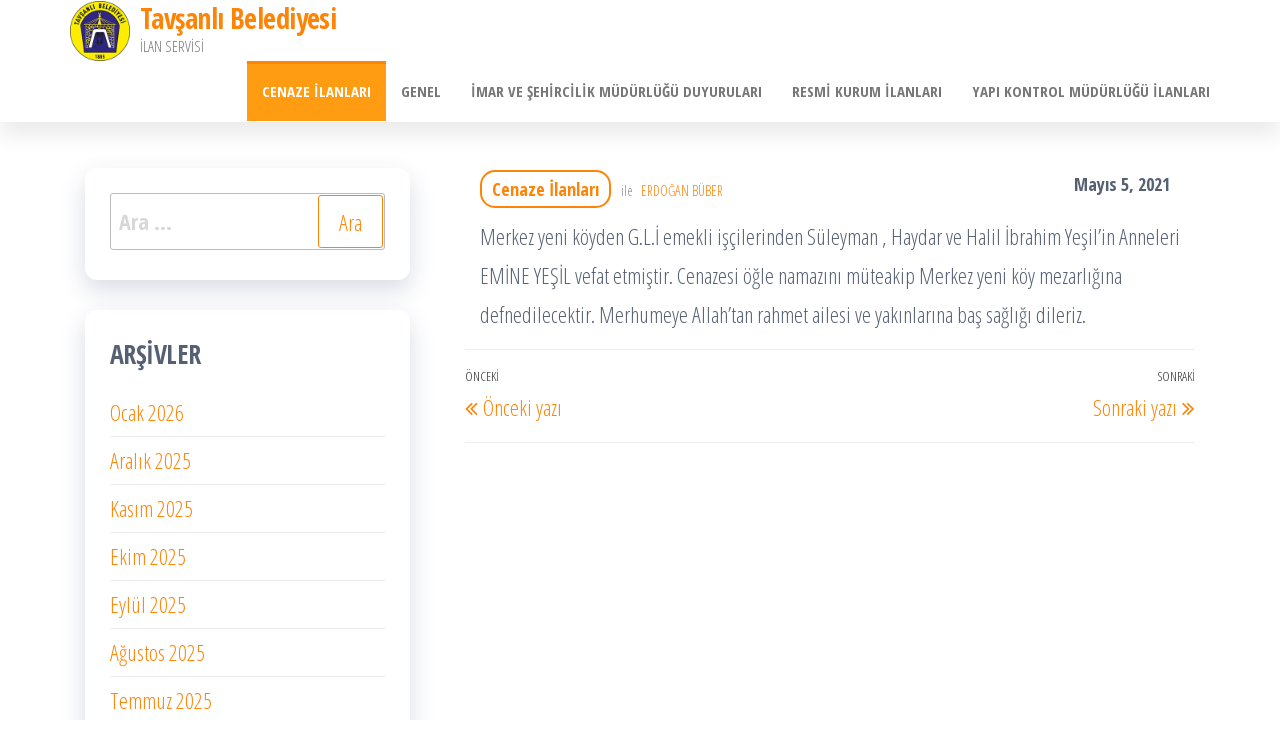

--- FILE ---
content_type: text/html; charset=UTF-8
request_url: http://ilan.tavsanli.bel.tr/index.php/2021/05/05/1331/
body_size: 7573
content:
<!DOCTYPE html>
<html lang="tr">
    <head>
        <meta charset="UTF-8">
        <meta name="viewport" content="width=device-width, initial-scale=1">
        <link rel="profile" href="http://gmpg.org/xfn/11">
        <title>Tavşanlı Belediyesi</title>
<meta name='robots' content='max-image-preview:large' />
<link rel='dns-prefetch' href='//fonts.googleapis.com' />
<link href='https://fonts.gstatic.com' crossorigin rel='preconnect' />
<link rel="alternate" type="application/rss+xml" title="Tavşanlı Belediyesi &raquo; beslemesi" href="http://ilan.tavsanli.bel.tr/index.php/feed/" />
<link rel="alternate" type="application/rss+xml" title="Tavşanlı Belediyesi &raquo; yorum beslemesi" href="http://ilan.tavsanli.bel.tr/index.php/comments/feed/" />
<script type="text/javascript">
window._wpemojiSettings = {"baseUrl":"https:\/\/s.w.org\/images\/core\/emoji\/14.0.0\/72x72\/","ext":".png","svgUrl":"https:\/\/s.w.org\/images\/core\/emoji\/14.0.0\/svg\/","svgExt":".svg","source":{"concatemoji":"http:\/\/ilan.tavsanli.bel.tr\/wp-includes\/js\/wp-emoji-release.min.js?ver=6.2.8"}};
/*! This file is auto-generated */
!function(e,a,t){var n,r,o,i=a.createElement("canvas"),p=i.getContext&&i.getContext("2d");function s(e,t){p.clearRect(0,0,i.width,i.height),p.fillText(e,0,0);e=i.toDataURL();return p.clearRect(0,0,i.width,i.height),p.fillText(t,0,0),e===i.toDataURL()}function c(e){var t=a.createElement("script");t.src=e,t.defer=t.type="text/javascript",a.getElementsByTagName("head")[0].appendChild(t)}for(o=Array("flag","emoji"),t.supports={everything:!0,everythingExceptFlag:!0},r=0;r<o.length;r++)t.supports[o[r]]=function(e){if(p&&p.fillText)switch(p.textBaseline="top",p.font="600 32px Arial",e){case"flag":return s("\ud83c\udff3\ufe0f\u200d\u26a7\ufe0f","\ud83c\udff3\ufe0f\u200b\u26a7\ufe0f")?!1:!s("\ud83c\uddfa\ud83c\uddf3","\ud83c\uddfa\u200b\ud83c\uddf3")&&!s("\ud83c\udff4\udb40\udc67\udb40\udc62\udb40\udc65\udb40\udc6e\udb40\udc67\udb40\udc7f","\ud83c\udff4\u200b\udb40\udc67\u200b\udb40\udc62\u200b\udb40\udc65\u200b\udb40\udc6e\u200b\udb40\udc67\u200b\udb40\udc7f");case"emoji":return!s("\ud83e\udef1\ud83c\udffb\u200d\ud83e\udef2\ud83c\udfff","\ud83e\udef1\ud83c\udffb\u200b\ud83e\udef2\ud83c\udfff")}return!1}(o[r]),t.supports.everything=t.supports.everything&&t.supports[o[r]],"flag"!==o[r]&&(t.supports.everythingExceptFlag=t.supports.everythingExceptFlag&&t.supports[o[r]]);t.supports.everythingExceptFlag=t.supports.everythingExceptFlag&&!t.supports.flag,t.DOMReady=!1,t.readyCallback=function(){t.DOMReady=!0},t.supports.everything||(n=function(){t.readyCallback()},a.addEventListener?(a.addEventListener("DOMContentLoaded",n,!1),e.addEventListener("load",n,!1)):(e.attachEvent("onload",n),a.attachEvent("onreadystatechange",function(){"complete"===a.readyState&&t.readyCallback()})),(e=t.source||{}).concatemoji?c(e.concatemoji):e.wpemoji&&e.twemoji&&(c(e.twemoji),c(e.wpemoji)))}(window,document,window._wpemojiSettings);
</script>
<style type="text/css">
img.wp-smiley,
img.emoji {
	display: inline !important;
	border: none !important;
	box-shadow: none !important;
	height: 1em !important;
	width: 1em !important;
	margin: 0 0.07em !important;
	vertical-align: -0.1em !important;
	background: none !important;
	padding: 0 !important;
}
</style>
	<link rel='stylesheet' id='wp-block-library-css' href='http://ilan.tavsanli.bel.tr/wp-includes/css/dist/block-library/style.min.css?ver=6.2.8' type='text/css' media='all' />
<link rel='stylesheet' id='classic-theme-styles-css' href='http://ilan.tavsanli.bel.tr/wp-includes/css/classic-themes.min.css?ver=6.2.8' type='text/css' media='all' />
<style id='global-styles-inline-css' type='text/css'>
body{--wp--preset--color--black: #000000;--wp--preset--color--cyan-bluish-gray: #abb8c3;--wp--preset--color--white: #ffffff;--wp--preset--color--pale-pink: #f78da7;--wp--preset--color--vivid-red: #cf2e2e;--wp--preset--color--luminous-vivid-orange: #ff6900;--wp--preset--color--luminous-vivid-amber: #fcb900;--wp--preset--color--light-green-cyan: #7bdcb5;--wp--preset--color--vivid-green-cyan: #00d084;--wp--preset--color--pale-cyan-blue: #8ed1fc;--wp--preset--color--vivid-cyan-blue: #0693e3;--wp--preset--color--vivid-purple: #9b51e0;--wp--preset--gradient--vivid-cyan-blue-to-vivid-purple: linear-gradient(135deg,rgba(6,147,227,1) 0%,rgb(155,81,224) 100%);--wp--preset--gradient--light-green-cyan-to-vivid-green-cyan: linear-gradient(135deg,rgb(122,220,180) 0%,rgb(0,208,130) 100%);--wp--preset--gradient--luminous-vivid-amber-to-luminous-vivid-orange: linear-gradient(135deg,rgba(252,185,0,1) 0%,rgba(255,105,0,1) 100%);--wp--preset--gradient--luminous-vivid-orange-to-vivid-red: linear-gradient(135deg,rgba(255,105,0,1) 0%,rgb(207,46,46) 100%);--wp--preset--gradient--very-light-gray-to-cyan-bluish-gray: linear-gradient(135deg,rgb(238,238,238) 0%,rgb(169,184,195) 100%);--wp--preset--gradient--cool-to-warm-spectrum: linear-gradient(135deg,rgb(74,234,220) 0%,rgb(151,120,209) 20%,rgb(207,42,186) 40%,rgb(238,44,130) 60%,rgb(251,105,98) 80%,rgb(254,248,76) 100%);--wp--preset--gradient--blush-light-purple: linear-gradient(135deg,rgb(255,206,236) 0%,rgb(152,150,240) 100%);--wp--preset--gradient--blush-bordeaux: linear-gradient(135deg,rgb(254,205,165) 0%,rgb(254,45,45) 50%,rgb(107,0,62) 100%);--wp--preset--gradient--luminous-dusk: linear-gradient(135deg,rgb(255,203,112) 0%,rgb(199,81,192) 50%,rgb(65,88,208) 100%);--wp--preset--gradient--pale-ocean: linear-gradient(135deg,rgb(255,245,203) 0%,rgb(182,227,212) 50%,rgb(51,167,181) 100%);--wp--preset--gradient--electric-grass: linear-gradient(135deg,rgb(202,248,128) 0%,rgb(113,206,126) 100%);--wp--preset--gradient--midnight: linear-gradient(135deg,rgb(2,3,129) 0%,rgb(40,116,252) 100%);--wp--preset--duotone--dark-grayscale: url('#wp-duotone-dark-grayscale');--wp--preset--duotone--grayscale: url('#wp-duotone-grayscale');--wp--preset--duotone--purple-yellow: url('#wp-duotone-purple-yellow');--wp--preset--duotone--blue-red: url('#wp-duotone-blue-red');--wp--preset--duotone--midnight: url('#wp-duotone-midnight');--wp--preset--duotone--magenta-yellow: url('#wp-duotone-magenta-yellow');--wp--preset--duotone--purple-green: url('#wp-duotone-purple-green');--wp--preset--duotone--blue-orange: url('#wp-duotone-blue-orange');--wp--preset--font-size--small: 13px;--wp--preset--font-size--medium: 20px;--wp--preset--font-size--large: 36px;--wp--preset--font-size--x-large: 42px;--wp--preset--spacing--20: 0.44rem;--wp--preset--spacing--30: 0.67rem;--wp--preset--spacing--40: 1rem;--wp--preset--spacing--50: 1.5rem;--wp--preset--spacing--60: 2.25rem;--wp--preset--spacing--70: 3.38rem;--wp--preset--spacing--80: 5.06rem;--wp--preset--shadow--natural: 6px 6px 9px rgba(0, 0, 0, 0.2);--wp--preset--shadow--deep: 12px 12px 50px rgba(0, 0, 0, 0.4);--wp--preset--shadow--sharp: 6px 6px 0px rgba(0, 0, 0, 0.2);--wp--preset--shadow--outlined: 6px 6px 0px -3px rgba(255, 255, 255, 1), 6px 6px rgba(0, 0, 0, 1);--wp--preset--shadow--crisp: 6px 6px 0px rgba(0, 0, 0, 1);}:where(.is-layout-flex){gap: 0.5em;}body .is-layout-flow > .alignleft{float: left;margin-inline-start: 0;margin-inline-end: 2em;}body .is-layout-flow > .alignright{float: right;margin-inline-start: 2em;margin-inline-end: 0;}body .is-layout-flow > .aligncenter{margin-left: auto !important;margin-right: auto !important;}body .is-layout-constrained > .alignleft{float: left;margin-inline-start: 0;margin-inline-end: 2em;}body .is-layout-constrained > .alignright{float: right;margin-inline-start: 2em;margin-inline-end: 0;}body .is-layout-constrained > .aligncenter{margin-left: auto !important;margin-right: auto !important;}body .is-layout-constrained > :where(:not(.alignleft):not(.alignright):not(.alignfull)){max-width: var(--wp--style--global--content-size);margin-left: auto !important;margin-right: auto !important;}body .is-layout-constrained > .alignwide{max-width: var(--wp--style--global--wide-size);}body .is-layout-flex{display: flex;}body .is-layout-flex{flex-wrap: wrap;align-items: center;}body .is-layout-flex > *{margin: 0;}:where(.wp-block-columns.is-layout-flex){gap: 2em;}.has-black-color{color: var(--wp--preset--color--black) !important;}.has-cyan-bluish-gray-color{color: var(--wp--preset--color--cyan-bluish-gray) !important;}.has-white-color{color: var(--wp--preset--color--white) !important;}.has-pale-pink-color{color: var(--wp--preset--color--pale-pink) !important;}.has-vivid-red-color{color: var(--wp--preset--color--vivid-red) !important;}.has-luminous-vivid-orange-color{color: var(--wp--preset--color--luminous-vivid-orange) !important;}.has-luminous-vivid-amber-color{color: var(--wp--preset--color--luminous-vivid-amber) !important;}.has-light-green-cyan-color{color: var(--wp--preset--color--light-green-cyan) !important;}.has-vivid-green-cyan-color{color: var(--wp--preset--color--vivid-green-cyan) !important;}.has-pale-cyan-blue-color{color: var(--wp--preset--color--pale-cyan-blue) !important;}.has-vivid-cyan-blue-color{color: var(--wp--preset--color--vivid-cyan-blue) !important;}.has-vivid-purple-color{color: var(--wp--preset--color--vivid-purple) !important;}.has-black-background-color{background-color: var(--wp--preset--color--black) !important;}.has-cyan-bluish-gray-background-color{background-color: var(--wp--preset--color--cyan-bluish-gray) !important;}.has-white-background-color{background-color: var(--wp--preset--color--white) !important;}.has-pale-pink-background-color{background-color: var(--wp--preset--color--pale-pink) !important;}.has-vivid-red-background-color{background-color: var(--wp--preset--color--vivid-red) !important;}.has-luminous-vivid-orange-background-color{background-color: var(--wp--preset--color--luminous-vivid-orange) !important;}.has-luminous-vivid-amber-background-color{background-color: var(--wp--preset--color--luminous-vivid-amber) !important;}.has-light-green-cyan-background-color{background-color: var(--wp--preset--color--light-green-cyan) !important;}.has-vivid-green-cyan-background-color{background-color: var(--wp--preset--color--vivid-green-cyan) !important;}.has-pale-cyan-blue-background-color{background-color: var(--wp--preset--color--pale-cyan-blue) !important;}.has-vivid-cyan-blue-background-color{background-color: var(--wp--preset--color--vivid-cyan-blue) !important;}.has-vivid-purple-background-color{background-color: var(--wp--preset--color--vivid-purple) !important;}.has-black-border-color{border-color: var(--wp--preset--color--black) !important;}.has-cyan-bluish-gray-border-color{border-color: var(--wp--preset--color--cyan-bluish-gray) !important;}.has-white-border-color{border-color: var(--wp--preset--color--white) !important;}.has-pale-pink-border-color{border-color: var(--wp--preset--color--pale-pink) !important;}.has-vivid-red-border-color{border-color: var(--wp--preset--color--vivid-red) !important;}.has-luminous-vivid-orange-border-color{border-color: var(--wp--preset--color--luminous-vivid-orange) !important;}.has-luminous-vivid-amber-border-color{border-color: var(--wp--preset--color--luminous-vivid-amber) !important;}.has-light-green-cyan-border-color{border-color: var(--wp--preset--color--light-green-cyan) !important;}.has-vivid-green-cyan-border-color{border-color: var(--wp--preset--color--vivid-green-cyan) !important;}.has-pale-cyan-blue-border-color{border-color: var(--wp--preset--color--pale-cyan-blue) !important;}.has-vivid-cyan-blue-border-color{border-color: var(--wp--preset--color--vivid-cyan-blue) !important;}.has-vivid-purple-border-color{border-color: var(--wp--preset--color--vivid-purple) !important;}.has-vivid-cyan-blue-to-vivid-purple-gradient-background{background: var(--wp--preset--gradient--vivid-cyan-blue-to-vivid-purple) !important;}.has-light-green-cyan-to-vivid-green-cyan-gradient-background{background: var(--wp--preset--gradient--light-green-cyan-to-vivid-green-cyan) !important;}.has-luminous-vivid-amber-to-luminous-vivid-orange-gradient-background{background: var(--wp--preset--gradient--luminous-vivid-amber-to-luminous-vivid-orange) !important;}.has-luminous-vivid-orange-to-vivid-red-gradient-background{background: var(--wp--preset--gradient--luminous-vivid-orange-to-vivid-red) !important;}.has-very-light-gray-to-cyan-bluish-gray-gradient-background{background: var(--wp--preset--gradient--very-light-gray-to-cyan-bluish-gray) !important;}.has-cool-to-warm-spectrum-gradient-background{background: var(--wp--preset--gradient--cool-to-warm-spectrum) !important;}.has-blush-light-purple-gradient-background{background: var(--wp--preset--gradient--blush-light-purple) !important;}.has-blush-bordeaux-gradient-background{background: var(--wp--preset--gradient--blush-bordeaux) !important;}.has-luminous-dusk-gradient-background{background: var(--wp--preset--gradient--luminous-dusk) !important;}.has-pale-ocean-gradient-background{background: var(--wp--preset--gradient--pale-ocean) !important;}.has-electric-grass-gradient-background{background: var(--wp--preset--gradient--electric-grass) !important;}.has-midnight-gradient-background{background: var(--wp--preset--gradient--midnight) !important;}.has-small-font-size{font-size: var(--wp--preset--font-size--small) !important;}.has-medium-font-size{font-size: var(--wp--preset--font-size--medium) !important;}.has-large-font-size{font-size: var(--wp--preset--font-size--large) !important;}.has-x-large-font-size{font-size: var(--wp--preset--font-size--x-large) !important;}
.wp-block-navigation a:where(:not(.wp-element-button)){color: inherit;}
:where(.wp-block-columns.is-layout-flex){gap: 2em;}
.wp-block-pullquote{font-size: 1.5em;line-height: 1.6;}
</style>
<link rel='stylesheet' id='bootstrap-css' href='http://ilan.tavsanli.bel.tr/wp-content/themes/popularis/assets/css/bootstrap.css?ver=3.3.7' type='text/css' media='all' />
<link rel='stylesheet' id='popularis-stylesheet-css' href='http://ilan.tavsanli.bel.tr/wp-content/themes/popularis/style.css?ver=6.2.8' type='text/css' media='all' />
<link rel='stylesheet' id='popularis-writer-css' href='http://ilan.tavsanli.bel.tr/wp-content/themes/popularis-writer/style.css?ver=1.0.1' type='text/css' media='all' />
<link rel='stylesheet' id='mmenu-light-css' href='http://ilan.tavsanli.bel.tr/wp-content/themes/popularis/assets/css/mmenu-light.css?ver=1.1' type='text/css' media='all' />
<link rel='stylesheet' id='font-awesome-css' href='http://ilan.tavsanli.bel.tr/wp-content/themes/popularis/assets/css/font-awesome.min.css?ver=4.7.0' type='text/css' media='all' />
<link rel='stylesheet' id='popularis-fonts-css' href='https://fonts.googleapis.com/css?family=Open+Sans+Condensed%3A300%2C500%2C700&#038;subset=cyrillic%2Ccyrillic-ext%2Cgreek%2Cgreek-ext%2Clatin-ext%2Cvietnamese' type='text/css' media='all' />
<script type='text/javascript' src='http://ilan.tavsanli.bel.tr/wp-includes/js/jquery/jquery.min.js?ver=3.6.4' id='jquery-core-js'></script>
<script type='text/javascript' src='http://ilan.tavsanli.bel.tr/wp-includes/js/jquery/jquery-migrate.min.js?ver=3.4.0' id='jquery-migrate-js'></script>
<link rel="https://api.w.org/" href="http://ilan.tavsanli.bel.tr/index.php/wp-json/" /><link rel="alternate" type="application/json" href="http://ilan.tavsanli.bel.tr/index.php/wp-json/wp/v2/posts/1331" /><link rel="EditURI" type="application/rsd+xml" title="RSD" href="http://ilan.tavsanli.bel.tr/xmlrpc.php?rsd" />
<link rel="wlwmanifest" type="application/wlwmanifest+xml" href="http://ilan.tavsanli.bel.tr/wp-includes/wlwmanifest.xml" />
<meta name="generator" content="WordPress 6.2.8" />
<link rel="canonical" href="http://ilan.tavsanli.bel.tr/index.php/2021/05/05/1331/" />
<link rel='shortlink' href='http://ilan.tavsanli.bel.tr/?p=1331' />
<link rel="alternate" type="application/json+oembed" href="http://ilan.tavsanli.bel.tr/index.php/wp-json/oembed/1.0/embed?url=http%3A%2F%2Filan.tavsanli.bel.tr%2Findex.php%2F2021%2F05%2F05%2F1331%2F" />
<link rel="alternate" type="text/xml+oembed" href="http://ilan.tavsanli.bel.tr/index.php/wp-json/oembed/1.0/embed?url=http%3A%2F%2Filan.tavsanli.bel.tr%2Findex.php%2F2021%2F05%2F05%2F1331%2F&#038;format=xml" />
<link rel="icon" href="http://ilan.tavsanli.bel.tr/wp-content/uploads/2020/08/Logo-Convert.png" sizes="32x32" />
<link rel="icon" href="http://ilan.tavsanli.bel.tr/wp-content/uploads/2020/08/Logo-Convert.png" sizes="192x192" />
<link rel="apple-touch-icon" href="http://ilan.tavsanli.bel.tr/wp-content/uploads/2020/08/Logo-Convert.png" />
<meta name="msapplication-TileImage" content="http://ilan.tavsanli.bel.tr/wp-content/uploads/2020/08/Logo-Convert.png" />
		<style type="text/css" id="wp-custom-css">
			.footer-credits-text text-center: {display:none}		</style>
		    </head>
    <body id="blog" class="post-template-default single single-post postid-1331 single-format-standard wp-custom-logo">
        <a class="skip-link screen-reader-text" href="#site-content">İçeriğe atla</a><svg xmlns="http://www.w3.org/2000/svg" viewBox="0 0 0 0" width="0" height="0" focusable="false" role="none" style="visibility: hidden; position: absolute; left: -9999px; overflow: hidden;" ><defs><filter id="wp-duotone-dark-grayscale"><feColorMatrix color-interpolation-filters="sRGB" type="matrix" values=" .299 .587 .114 0 0 .299 .587 .114 0 0 .299 .587 .114 0 0 .299 .587 .114 0 0 " /><feComponentTransfer color-interpolation-filters="sRGB" ><feFuncR type="table" tableValues="0 0.49803921568627" /><feFuncG type="table" tableValues="0 0.49803921568627" /><feFuncB type="table" tableValues="0 0.49803921568627" /><feFuncA type="table" tableValues="1 1" /></feComponentTransfer><feComposite in2="SourceGraphic" operator="in" /></filter></defs></svg><svg xmlns="http://www.w3.org/2000/svg" viewBox="0 0 0 0" width="0" height="0" focusable="false" role="none" style="visibility: hidden; position: absolute; left: -9999px; overflow: hidden;" ><defs><filter id="wp-duotone-grayscale"><feColorMatrix color-interpolation-filters="sRGB" type="matrix" values=" .299 .587 .114 0 0 .299 .587 .114 0 0 .299 .587 .114 0 0 .299 .587 .114 0 0 " /><feComponentTransfer color-interpolation-filters="sRGB" ><feFuncR type="table" tableValues="0 1" /><feFuncG type="table" tableValues="0 1" /><feFuncB type="table" tableValues="0 1" /><feFuncA type="table" tableValues="1 1" /></feComponentTransfer><feComposite in2="SourceGraphic" operator="in" /></filter></defs></svg><svg xmlns="http://www.w3.org/2000/svg" viewBox="0 0 0 0" width="0" height="0" focusable="false" role="none" style="visibility: hidden; position: absolute; left: -9999px; overflow: hidden;" ><defs><filter id="wp-duotone-purple-yellow"><feColorMatrix color-interpolation-filters="sRGB" type="matrix" values=" .299 .587 .114 0 0 .299 .587 .114 0 0 .299 .587 .114 0 0 .299 .587 .114 0 0 " /><feComponentTransfer color-interpolation-filters="sRGB" ><feFuncR type="table" tableValues="0.54901960784314 0.98823529411765" /><feFuncG type="table" tableValues="0 1" /><feFuncB type="table" tableValues="0.71764705882353 0.25490196078431" /><feFuncA type="table" tableValues="1 1" /></feComponentTransfer><feComposite in2="SourceGraphic" operator="in" /></filter></defs></svg><svg xmlns="http://www.w3.org/2000/svg" viewBox="0 0 0 0" width="0" height="0" focusable="false" role="none" style="visibility: hidden; position: absolute; left: -9999px; overflow: hidden;" ><defs><filter id="wp-duotone-blue-red"><feColorMatrix color-interpolation-filters="sRGB" type="matrix" values=" .299 .587 .114 0 0 .299 .587 .114 0 0 .299 .587 .114 0 0 .299 .587 .114 0 0 " /><feComponentTransfer color-interpolation-filters="sRGB" ><feFuncR type="table" tableValues="0 1" /><feFuncG type="table" tableValues="0 0.27843137254902" /><feFuncB type="table" tableValues="0.5921568627451 0.27843137254902" /><feFuncA type="table" tableValues="1 1" /></feComponentTransfer><feComposite in2="SourceGraphic" operator="in" /></filter></defs></svg><svg xmlns="http://www.w3.org/2000/svg" viewBox="0 0 0 0" width="0" height="0" focusable="false" role="none" style="visibility: hidden; position: absolute; left: -9999px; overflow: hidden;" ><defs><filter id="wp-duotone-midnight"><feColorMatrix color-interpolation-filters="sRGB" type="matrix" values=" .299 .587 .114 0 0 .299 .587 .114 0 0 .299 .587 .114 0 0 .299 .587 .114 0 0 " /><feComponentTransfer color-interpolation-filters="sRGB" ><feFuncR type="table" tableValues="0 0" /><feFuncG type="table" tableValues="0 0.64705882352941" /><feFuncB type="table" tableValues="0 1" /><feFuncA type="table" tableValues="1 1" /></feComponentTransfer><feComposite in2="SourceGraphic" operator="in" /></filter></defs></svg><svg xmlns="http://www.w3.org/2000/svg" viewBox="0 0 0 0" width="0" height="0" focusable="false" role="none" style="visibility: hidden; position: absolute; left: -9999px; overflow: hidden;" ><defs><filter id="wp-duotone-magenta-yellow"><feColorMatrix color-interpolation-filters="sRGB" type="matrix" values=" .299 .587 .114 0 0 .299 .587 .114 0 0 .299 .587 .114 0 0 .299 .587 .114 0 0 " /><feComponentTransfer color-interpolation-filters="sRGB" ><feFuncR type="table" tableValues="0.78039215686275 1" /><feFuncG type="table" tableValues="0 0.94901960784314" /><feFuncB type="table" tableValues="0.35294117647059 0.47058823529412" /><feFuncA type="table" tableValues="1 1" /></feComponentTransfer><feComposite in2="SourceGraphic" operator="in" /></filter></defs></svg><svg xmlns="http://www.w3.org/2000/svg" viewBox="0 0 0 0" width="0" height="0" focusable="false" role="none" style="visibility: hidden; position: absolute; left: -9999px; overflow: hidden;" ><defs><filter id="wp-duotone-purple-green"><feColorMatrix color-interpolation-filters="sRGB" type="matrix" values=" .299 .587 .114 0 0 .299 .587 .114 0 0 .299 .587 .114 0 0 .299 .587 .114 0 0 " /><feComponentTransfer color-interpolation-filters="sRGB" ><feFuncR type="table" tableValues="0.65098039215686 0.40392156862745" /><feFuncG type="table" tableValues="0 1" /><feFuncB type="table" tableValues="0.44705882352941 0.4" /><feFuncA type="table" tableValues="1 1" /></feComponentTransfer><feComposite in2="SourceGraphic" operator="in" /></filter></defs></svg><svg xmlns="http://www.w3.org/2000/svg" viewBox="0 0 0 0" width="0" height="0" focusable="false" role="none" style="visibility: hidden; position: absolute; left: -9999px; overflow: hidden;" ><defs><filter id="wp-duotone-blue-orange"><feColorMatrix color-interpolation-filters="sRGB" type="matrix" values=" .299 .587 .114 0 0 .299 .587 .114 0 0 .299 .587 .114 0 0 .299 .587 .114 0 0 " /><feComponentTransfer color-interpolation-filters="sRGB" ><feFuncR type="table" tableValues="0.098039215686275 1" /><feFuncG type="table" tableValues="0 0.66274509803922" /><feFuncB type="table" tableValues="0.84705882352941 0.41960784313725" /><feFuncA type="table" tableValues="1 1" /></feComponentTransfer><feComposite in2="SourceGraphic" operator="in" /></filter></defs></svg>        <div class="page-wrap">
                         
<div class="main-menu">
    <nav id="site-navigation" class="navbar navbar-default">     
        <div class="container">   
            <div class="navbar-header">
                
                <div class="site-heading navbar-brand" >
                    <div class="site-branding-logo">
                        <a href="http://ilan.tavsanli.bel.tr/" class="custom-logo-link" rel="home"><img width="150" height="150" src="http://ilan.tavsanli.bel.tr/wp-content/uploads/2020/08/Logo-Convert.png" class="custom-logo" alt="Tavşanlı Belediyesi" decoding="async" /></a>                    </div>
                    <div class="site-branding-text">
                                                    <p class="site-title"><a href="http://ilan.tavsanli.bel.tr/" rel="home">Tavşanlı Belediyesi</a></p>
                        
                                                    <p class="site-description">
                                İLAN SERVİSİ                            </p>
                                            </div><!-- .site-branding-text -->
                </div>
				                    
                                                            <a href="#my-menu" id="main-menu-panel" class="open-panel visible-xs" data-panel="main-menu-panel">
                        <i class="fa fa-bars" aria-hidden="true"></i>
                    </a>
                            </div>
            <nav id="my-menu" class="menu-container"><ul id="menu-ana-menu" class="nav navbar-nav navbar-right"><li itemscope="itemscope" itemtype="https://www.schema.org/SiteNavigationElement" id="menu-item-13" class="menu-item menu-item-type-taxonomy menu-item-object-category current-post-ancestor current-menu-parent current-post-parent active menu-item-13 nav-item"><a title="Cenaze İlanları" href="http://ilan.tavsanli.bel.tr/index.php/category/cenaze/" class="nav-link">Cenaze İlanları</a></li>
<li itemscope="itemscope" itemtype="https://www.schema.org/SiteNavigationElement" id="menu-item-14" class="menu-item menu-item-type-taxonomy menu-item-object-category menu-item-14 nav-item"><a title="Genel" href="http://ilan.tavsanli.bel.tr/index.php/category/genel/" class="nav-link">Genel</a></li>
<li itemscope="itemscope" itemtype="https://www.schema.org/SiteNavigationElement" id="menu-item-15" class="menu-item menu-item-type-taxonomy menu-item-object-category menu-item-15 nav-item"><a title="İmar ve Şehircilik Müdürlüğü Duyuruları" href="http://ilan.tavsanli.bel.tr/index.php/category/imar/" class="nav-link">İmar ve Şehircilik Müdürlüğü Duyuruları</a></li>
<li itemscope="itemscope" itemtype="https://www.schema.org/SiteNavigationElement" id="menu-item-16" class="menu-item menu-item-type-taxonomy menu-item-object-category menu-item-16 nav-item"><a title="Resmi Kurum İlanları" href="http://ilan.tavsanli.bel.tr/index.php/category/resmi-kurum-ilanlari/" class="nav-link">Resmi Kurum İlanları</a></li>
<li itemscope="itemscope" itemtype="https://www.schema.org/SiteNavigationElement" id="menu-item-3609" class="menu-item menu-item-type-taxonomy menu-item-object-category menu-item-3609 nav-item"><a title="Yapı Kontrol Müdürlüğü İlanları" href="http://ilan.tavsanli.bel.tr/index.php/category/yapi-kontrol/" class="nav-link">Yapı Kontrol Müdürlüğü İlanları</a></li>
</ul></nav>        </div>
            </nav> 
</div>
<div id="site-content" class="container main-container" role="main">
	<div class="page-area">
			 

<!-- start content container -->
<div class="row">
    <div class="news-thumb col-md-12">
            </div>
    <article class="col-md-8 col-md-push-4">
                                 
                <div class="post-1331 post type-post status-publish format-standard hentry category-cenaze">
                    <div class="single-head">
                        <div class="cats-tags"><div class="cat-links"><a href="http://ilan.tavsanli.bel.tr/index.php/category/cenaze/">Cenaze İlanları</a></div></div>                        <span class="posted-date">
                            Mayıs 5, 2021                        </span>
                                                        <span class="author-meta">
            <span class="author-meta-by">ile</span>
            <a href="http://ilan.tavsanli.bel.tr/index.php/author/basin2/">
                ERDOĞAN BÜBER            </a>
        </span>
                            </div>
                    <div class="single-content">
                        <div class="single-entry-summary">
                             
                            
<p>Merkez yeni köyden G.L.İ emekli işçilerinden Süleyman , Haydar ve Halil İbrahim Yeşil’in Anneleri EMİNE YEŞİL vefat etmiştir. Cenazesi öğle namazını müteakip Merkez yeni köy mezarlığına defnedilecektir. Merhumeye Allah&#8217;tan rahmet ailesi ve yakınlarına baş sağlığı dileriz.</p>
                             
                        </div>
                                                <div class="cats-tags"></div>                    </div>
                    
	<nav class="navigation post-navigation" aria-label="Yazılar">
		<h2 class="screen-reader-text">Yazı dolaşımı</h2>
		<div class="nav-links"><div class="nav-previous"><a href="http://ilan.tavsanli.bel.tr/index.php/2021/05/05/1329/" rel="prev"><span class="screen-reader-text">Önceki Yazı</span><span aria-hidden="true" class="nav-subtitle">Önceki</span> <span class="nav-title"><span class="nav-title-icon-wrapper"><i class="fa fa-angle-double-left" aria-hidden="true"></i></span>Önceki yazı</span></a></div><div class="nav-next"><a href="http://ilan.tavsanli.bel.tr/index.php/2021/05/05/1333/" rel="next"><span class="screen-reader-text">Sonraki Yazı</span><span aria-hidden="true" class="nav-subtitle">Sonraki</span> <span class="nav-title">Sonraki yazı<span class="nav-title-icon-wrapper"><i class="fa fa-angle-double-right" aria-hidden="true"></i></span></span></a></div></div>
	</nav>                                            <div class="single-footer">
                                <div id="comments" class="comments-template">
            </div>
     
                        </div>
                                    </div>        
                    
            
    </article> 
        <aside id="sidebar" class="col-md-4 col-md-pull-8">
        <div id="search-2" class="widget widget_search"><form role="search" method="get" class="search-form" action="http://ilan.tavsanli.bel.tr/">
				<label>
					<span class="screen-reader-text">Arama:</span>
					<input type="search" class="search-field" placeholder="Ara &hellip;" value="" name="s" />
				</label>
				<input type="submit" class="search-submit" value="Ara" />
			</form></div><div id="archives-2" class="widget widget_archive"><div class="widget-title"><h3>Arşivler</h3></div>
			<ul>
					<li><a href='http://ilan.tavsanli.bel.tr/index.php/2026/01/'>Ocak 2026</a></li>
	<li><a href='http://ilan.tavsanli.bel.tr/index.php/2025/12/'>Aralık 2025</a></li>
	<li><a href='http://ilan.tavsanli.bel.tr/index.php/2025/11/'>Kasım 2025</a></li>
	<li><a href='http://ilan.tavsanli.bel.tr/index.php/2025/10/'>Ekim 2025</a></li>
	<li><a href='http://ilan.tavsanli.bel.tr/index.php/2025/09/'>Eylül 2025</a></li>
	<li><a href='http://ilan.tavsanli.bel.tr/index.php/2025/08/'>Ağustos 2025</a></li>
	<li><a href='http://ilan.tavsanli.bel.tr/index.php/2025/07/'>Temmuz 2025</a></li>
	<li><a href='http://ilan.tavsanli.bel.tr/index.php/2025/06/'>Haziran 2025</a></li>
	<li><a href='http://ilan.tavsanli.bel.tr/index.php/2025/05/'>Mayıs 2025</a></li>
	<li><a href='http://ilan.tavsanli.bel.tr/index.php/2025/04/'>Nisan 2025</a></li>
	<li><a href='http://ilan.tavsanli.bel.tr/index.php/2025/03/'>Mart 2025</a></li>
	<li><a href='http://ilan.tavsanli.bel.tr/index.php/2025/02/'>Şubat 2025</a></li>
	<li><a href='http://ilan.tavsanli.bel.tr/index.php/2025/01/'>Ocak 2025</a></li>
	<li><a href='http://ilan.tavsanli.bel.tr/index.php/2024/12/'>Aralık 2024</a></li>
	<li><a href='http://ilan.tavsanli.bel.tr/index.php/2024/11/'>Kasım 2024</a></li>
	<li><a href='http://ilan.tavsanli.bel.tr/index.php/2024/10/'>Ekim 2024</a></li>
	<li><a href='http://ilan.tavsanli.bel.tr/index.php/2024/09/'>Eylül 2024</a></li>
	<li><a href='http://ilan.tavsanli.bel.tr/index.php/2024/08/'>Ağustos 2024</a></li>
	<li><a href='http://ilan.tavsanli.bel.tr/index.php/2024/07/'>Temmuz 2024</a></li>
	<li><a href='http://ilan.tavsanli.bel.tr/index.php/2024/06/'>Haziran 2024</a></li>
	<li><a href='http://ilan.tavsanli.bel.tr/index.php/2024/05/'>Mayıs 2024</a></li>
	<li><a href='http://ilan.tavsanli.bel.tr/index.php/2024/04/'>Nisan 2024</a></li>
	<li><a href='http://ilan.tavsanli.bel.tr/index.php/2024/03/'>Mart 2024</a></li>
	<li><a href='http://ilan.tavsanli.bel.tr/index.php/2024/02/'>Şubat 2024</a></li>
	<li><a href='http://ilan.tavsanli.bel.tr/index.php/2024/01/'>Ocak 2024</a></li>
	<li><a href='http://ilan.tavsanli.bel.tr/index.php/2023/12/'>Aralık 2023</a></li>
	<li><a href='http://ilan.tavsanli.bel.tr/index.php/2023/11/'>Kasım 2023</a></li>
	<li><a href='http://ilan.tavsanli.bel.tr/index.php/2023/10/'>Ekim 2023</a></li>
	<li><a href='http://ilan.tavsanli.bel.tr/index.php/2023/09/'>Eylül 2023</a></li>
	<li><a href='http://ilan.tavsanli.bel.tr/index.php/2023/08/'>Ağustos 2023</a></li>
	<li><a href='http://ilan.tavsanli.bel.tr/index.php/2023/06/'>Haziran 2023</a></li>
	<li><a href='http://ilan.tavsanli.bel.tr/index.php/2023/05/'>Mayıs 2023</a></li>
	<li><a href='http://ilan.tavsanli.bel.tr/index.php/2023/04/'>Nisan 2023</a></li>
	<li><a href='http://ilan.tavsanli.bel.tr/index.php/2023/03/'>Mart 2023</a></li>
	<li><a href='http://ilan.tavsanli.bel.tr/index.php/2023/02/'>Şubat 2023</a></li>
	<li><a href='http://ilan.tavsanli.bel.tr/index.php/2023/01/'>Ocak 2023</a></li>
	<li><a href='http://ilan.tavsanli.bel.tr/index.php/2022/12/'>Aralık 2022</a></li>
	<li><a href='http://ilan.tavsanli.bel.tr/index.php/2022/11/'>Kasım 2022</a></li>
	<li><a href='http://ilan.tavsanli.bel.tr/index.php/2022/10/'>Ekim 2022</a></li>
	<li><a href='http://ilan.tavsanli.bel.tr/index.php/2022/09/'>Eylül 2022</a></li>
	<li><a href='http://ilan.tavsanli.bel.tr/index.php/2022/08/'>Ağustos 2022</a></li>
	<li><a href='http://ilan.tavsanli.bel.tr/index.php/2022/07/'>Temmuz 2022</a></li>
	<li><a href='http://ilan.tavsanli.bel.tr/index.php/2022/06/'>Haziran 2022</a></li>
	<li><a href='http://ilan.tavsanli.bel.tr/index.php/2022/05/'>Mayıs 2022</a></li>
	<li><a href='http://ilan.tavsanli.bel.tr/index.php/2022/04/'>Nisan 2022</a></li>
	<li><a href='http://ilan.tavsanli.bel.tr/index.php/2022/03/'>Mart 2022</a></li>
	<li><a href='http://ilan.tavsanli.bel.tr/index.php/2022/02/'>Şubat 2022</a></li>
	<li><a href='http://ilan.tavsanli.bel.tr/index.php/2022/01/'>Ocak 2022</a></li>
	<li><a href='http://ilan.tavsanli.bel.tr/index.php/2021/12/'>Aralık 2021</a></li>
	<li><a href='http://ilan.tavsanli.bel.tr/index.php/2021/11/'>Kasım 2021</a></li>
	<li><a href='http://ilan.tavsanli.bel.tr/index.php/2021/10/'>Ekim 2021</a></li>
	<li><a href='http://ilan.tavsanli.bel.tr/index.php/2021/09/'>Eylül 2021</a></li>
	<li><a href='http://ilan.tavsanli.bel.tr/index.php/2021/08/'>Ağustos 2021</a></li>
	<li><a href='http://ilan.tavsanli.bel.tr/index.php/2021/07/'>Temmuz 2021</a></li>
	<li><a href='http://ilan.tavsanli.bel.tr/index.php/2021/06/'>Haziran 2021</a></li>
	<li><a href='http://ilan.tavsanli.bel.tr/index.php/2021/05/'>Mayıs 2021</a></li>
	<li><a href='http://ilan.tavsanli.bel.tr/index.php/2021/04/'>Nisan 2021</a></li>
	<li><a href='http://ilan.tavsanli.bel.tr/index.php/2021/03/'>Mart 2021</a></li>
	<li><a href='http://ilan.tavsanli.bel.tr/index.php/2021/02/'>Şubat 2021</a></li>
	<li><a href='http://ilan.tavsanli.bel.tr/index.php/2021/01/'>Ocak 2021</a></li>
	<li><a href='http://ilan.tavsanli.bel.tr/index.php/2020/12/'>Aralık 2020</a></li>
	<li><a href='http://ilan.tavsanli.bel.tr/index.php/2020/11/'>Kasım 2020</a></li>
	<li><a href='http://ilan.tavsanli.bel.tr/index.php/2020/10/'>Ekim 2020</a></li>
	<li><a href='http://ilan.tavsanli.bel.tr/index.php/2020/09/'>Eylül 2020</a></li>
	<li><a href='http://ilan.tavsanli.bel.tr/index.php/2020/07/'>Temmuz 2020</a></li>
			</ul>

			</div><div id="categories-2" class="widget widget_categories"><div class="widget-title"><h3>Kategoriler</h3></div>
			<ul>
					<li class="cat-item cat-item-2"><a href="http://ilan.tavsanli.bel.tr/index.php/category/cenaze/">Cenaze İlanları</a>
</li>
	<li class="cat-item cat-item-4"><a href="http://ilan.tavsanli.bel.tr/index.php/category/genel/">Genel</a>
</li>
	<li class="cat-item cat-item-1"><a href="http://ilan.tavsanli.bel.tr/index.php/category/imar/">İmar ve Şehircilik Müdürlüğü Duyuruları</a>
</li>
	<li class="cat-item cat-item-3"><a href="http://ilan.tavsanli.bel.tr/index.php/category/resmi-kurum-ilanlari/">Resmi Kurum İlanları</a>
</li>
	<li class="cat-item cat-item-6"><a href="http://ilan.tavsanli.bel.tr/index.php/category/yapi-kontrol/">Yapı Kontrol Müdürlüğü İlanları</a>
</li>
			</ul>

			</div>    </aside>
</div>
<!-- end content container -->

</div><!-- end main-container -->
</div><!-- end page-area -->


 

<!--         <footer id="colophon" class="footer-credits container-fluid">
            <div class="container">
                <div class="footer-credits-text text-center">
                    <a href="https://wordpress.org/">WordPress</a> gururla sunar                    <span class="sep"> | </span>
                    Tema: <a href="https://populariswp.com/">Popularis Writer</a>                </div>
            </div>	
        </footer>
         -->

</div><!-- end page-wrap -->



<script type='text/javascript' src='http://ilan.tavsanli.bel.tr/wp-content/themes/popularis/assets/js/mmenu-light.js?ver=1.1' id='mmenu-js'></script>
<script type='text/javascript' src='http://ilan.tavsanli.bel.tr/wp-content/themes/popularis/assets/js/bootstrap.min.js?ver=3.3.7' id='bootstrap-js'></script>
<script type='text/javascript' src='http://ilan.tavsanli.bel.tr/wp-content/themes/popularis/assets/js/customscript.js?ver=1.0.11' id='popularis-theme-js-js'></script>

</body>
</html>
